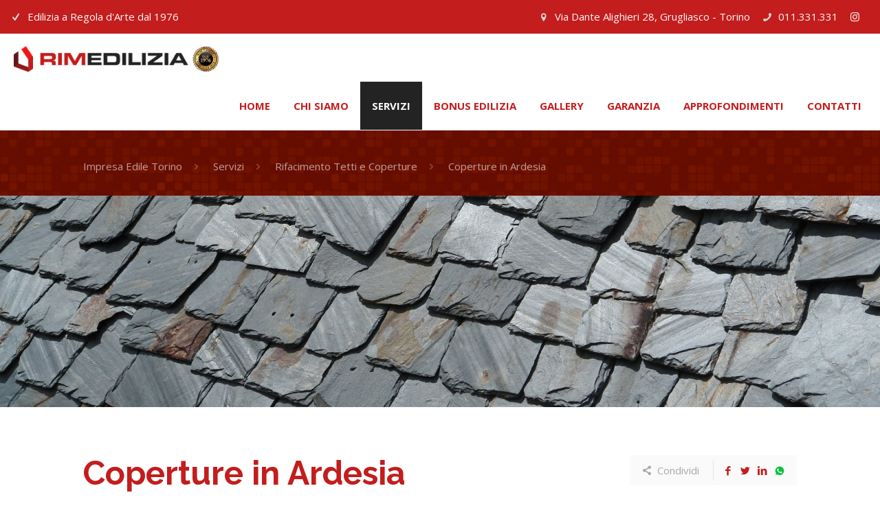

--- FILE ---
content_type: text/html; charset=UTF-8
request_url: https://www.rimedilizia.it/servizi/coperture-in-ardesia-14
body_size: 8500
content:
<!DOCTYPE html>
<!--[if lt IE 7]><html class="no-js lt-ie10 lt-ie9 lt-ie8 lt-ie7 "> <![endif]-->
<!--[if IE 7]><html class="no-js lt-ie10 lt-ie9 lt-ie8"> <![endif]-->
<!--[if IE 8]><html class="no-js lt-ie10 lt-ie9"> <![endif]-->
<!--[if IE 9]><html class="no-js lt-ie10"> <![endif]-->
<!--[if gt IE 8]><!-->
<html class="no-js">
	<!--<![endif]-->
	<head>
		<meta http-equiv="content-type" content="text/html;charset=UTF-8" />
		<title>Coperture in Ardesia | RIM Edilizia | Impresa Edile Torino</title>	
		<meta name="description" content="Rifacimento tetti e coperture, materiale di rara bellezza, resistente al tempo e alle intemperie. L'ardesia, pur avendo innumerevoli applicazioni che spaziano dal campo architettonico a quello ornamentale, trova la sua perfetta collocazio..." />
		<meta name="keywords" content="coperture in ardesia, rifacimento tetti e coperture, impresa edile torino" />
		<meta property="og:type" content="website"/>
		<meta property="og:url" content="https://www.rimedilizia.it/servizi/coperture-in-ardesia-14"/>	
		<meta property="og:title" content="Coperture in Ardesia | RIM Edilizia | Impresa Edile Torino"/>
		<meta property="og:description" content="Rifacimento tetti e coperture, materiale di rara bellezza, resistente al tempo e alle intemperie. L'ardesia, pur avendo innumerevoli applicazioni che spaziano dal campo architettonico a quello ornamentale, trova la sua perfetta collocazio..."/>
		<meta property="og:image" content="https://www.rimedilizia.it/images/55-23-coperture-in-ardesia.jpg"/>
		<link rel="image_src" href="https://www.rimedilizia.it/images/55-23-coperture-in-ardesia.jpg" />	
			<meta name="geo.region" content="IT-TO" />
	<meta name="geo.placename" content="Torino" />
	<meta name="geo.position" content="45.058381;7.607877" />  
	<meta name="ICBM" content="45.058381,7.607877" />
	<meta name="viewport" content="width=device-width, initial-scale=1, maximum-scale=1">
	<link rel="shortcut icon" href="/content/impresa-edile-torino/images/impresa-edile-torino-favicon.ico">
	<link rel='stylesheet' id='global-css' href='/css/global.css'>
	<link rel='stylesheet' id='structure-css' href='/content/impresa-edile-torino/css/structure.css'>
	<link rel='stylesheet' id='local-css' href='/content/impresa-edile-torino/css/impresa-edile-torino.css?v=1.1'>
	<link rel='stylesheet' id='custom-css' href='/content/impresa-edile-torino/css/custom.css?v=1.4'>
	<link href="/content/impresa-edile-torino/css/cookie.css" rel="stylesheet" type="text/css" />
	<link rel="stylesheet" href="/plugins/fancybox-3-5-6/jquery.fancybox.min.css" />

		
	
	<script>
  gtag('config', 'AW-759711412/0hbWCO-v6JoBELSNoeoC', {
    'phone_conversion_number': '011331331'
  });
</script>
	
	<!-- Google Tag Manager -->
<script>(function(w,d,s,l,i){w[l]=w[l]||[];w[l].push({'gtm.start':
new Date().getTime(),event:'gtm.js'});var f=d.getElementsByTagName(s)[0],
j=d.createElement(s),dl=l!='dataLayer'?'&l='+l:'';j.async=true;j.src=
'https://www.googletagmanager.com/gtm.js?id='+i+dl;f.parentNode.insertBefore(j,f);
})(window,document,'script','dataLayer','GTM-NXG89G7P');</script>
<!-- End Google Tag Manager -->

			
		
		<style type="text/css">
			table td {
				text-align: justify;
				padding: 3px;
			}			
		</style>
		
		<script language="JavaScript" type="text/JavaScript">

			function Ctrl_new() {		

				if(document.contactForm.nome.value == "") {
					alert("Attenzione! Campo NOME Obbligatorio");
					return false;
				}
				
				if(document.contactForm.eml.value == "") {
					alert("Attenzione! Campo E-MAIL Obbligatorio");
					return false;
				}
				
				EmailAddr = document.contactForm.eml.value;
					Filtro = /^([a-zA-Z0-9_\.\-])+\@(([a-zA-Z0-9\-]{2,})+\.)+([a-zA-Z0-9]{2,})+$/;
				 
				if (!Filtro.test(EmailAddr)) {
					alert("Attenzione! Inserire un indirizzo e-mail corretto");
					return false;
				}		
				
				if(document.contactForm.note.value == "") {
					alert("Attenzione! Campo MESSAGGIO Obbligatorio");
					return false;
				}		

				if(!document.contactForm.privacy.checked) {
					alert("Attenzione! È necessario acconsentire al trattamento dei dati personali");
					return false;
				}				
				
				return true;
				
			}

		</script>	
			
		<script src='https://www.google.com/recaptcha/api.js?hl=it'></script>

	</head>

	<body class="color-custom style-simple button-flat layout-full-width if-zoom if-border-hide no-content-padding hide-love no-shadows header-plain header-fw minimalist-header-no sticky-header sticky-tb-color ab-hide subheader-both-left menu-link-color menuo-right menuo-no-borders mobile-tb-center mobile-side-slide mobile-mini-mr-ll tablet-sticky mobile-header-mini mobile-sticky be-reg-20955">
	
		<!-- Google Tag Manager (noscript) -->
<noscript><iframe src="https://www.googletagmanager.com/ns.html?id=GTM-NXG89G7P"
height="0" width="0" style="display:none;visibility:hidden"></iframe></noscript>
<!-- End Google Tag Manager (noscript) -->		
		<div id="Wrapper">
			<div id="Header_wrapper" >
			
				<header id="Header">					
										<div class="header_placeholder"></div>
					
					<div id="Action_bar">
						<div class="container">
							<div class="column one-third" style="margin-right: 0;">
								<ul class="contact_details">				
									<li>
										<i class="icon-check"></i> <a href="/chi-siamo" title="Chi Siamo">Edilizia a Regola d'Arte dal 1976</a>
									</li>
								</ul>			
							</div>
							<div class="column two-third">
								<ul class="contact_details" style="float: right;">
									<li id="chiama-ora-dt">										
										<i class="icon-location"></i> <a href="/contatti" title="Contatti">Via Dante Alighieri 28, Grugliasco - Torino</a>
									</li>								
									<li><i class="icon-phone"></i> <a href="tel:+39011331331">011.331.331</a></li>
																		<li><a href="https://www.instagram.com/rimsrl/" title="RIM Edilizia su Instagram" target="_blank"><i class="icon-instagram"></i></a></li>
								</ul>	
							</div>							
						</div>
					</div>
					
					<div id="Top_bar">
						<div class="container">
							<div class="column one">
								<div class="top_bar_left clearfix">
									<div class="logo">
										<a id="logo" href="/" title="RIM Edilizia | Impresa Edile Torino | Rifacimento Tetti">
											<img width="300" height="49" class="logo-main scale-with-grid" src="/content/impresa-edile-torino/images/impresa-edile-torino.jpg" alt="Impresa Edile Torino" />
											<img height="25" class="logo-sticky" src="/content/impresa-edile-torino/images/impresa-edile-torino.jpg" alt="Impresa Edile Torino" />
											<img width="200" class="logo-mobile scale-with-grid" src="/content/impresa-edile-torino/images/impresa-edile-torino.jpg" alt="Impresa Edile Torino" />
											<img width="50%" class="logo-mobile-sticky scale-with-grid" src="/content/impresa-edile-torino/images/impresa-edile-torino.jpg" alt="Impresa Edile Torino" />
										</a>
									</div>															
									<div class="menu_wrapper">
										<nav id="menu">
											<ul id="menu-main-menu" class="menu">	
												<li>
													<a href="/" title="RIM Edilizia | Impresa Edile Torino | Rifacimento Tetti"><span>HOME</span></a>
												</li>
												<li>
													<a href="/chi-siamo" title="Chi Siamo"><span>CHI SIAMO</span></a>
												</li>	
												<li class="current_page_item">
													<a href="/servizi" title="Servizi"><span><b>SERVIZI</b></span></a>										
													<ul class="sub-menu">
														
																		<li class="submenu" style="text-align: left;">																			
																	
																			<a href="/rifacimento-tetti-e-coperture-1" title="Rifacimento Tetti e Coperture Torino"><span class="sottomenu">Rifacimento Tetti e Coperture</span></a>
																		
																		</li>
																	
																		<li class="submenu" style="text-align: left;">																			
																	
																			<a href="/riqualificazione-energetica-edifici-3" title="Riqualificazione Energetica Edifici Torino"><span class="sottomenu">Riqualificazione Energetica Edifici</span></a>
																		
																		</li>
																	
																		<li class="submenu" style="text-align: left;">																			
																	
																			<a href="/restauro-facciate-2" title="Restauro Facciate Torino"><span class="sottomenu">Restauro Facciate</span></a>
																		
																		</li>
																														</ul>
												</li>
												
												<li>
													<a href="/servizi/bonus-edilizia-3" title="Bonus Edilizia"><span>BONUS EDILIZIA</span></a>
												</li>
												<li>
													<a href="/gallery" title="Gallery"><span>GALLERY</span></a>
												</li>												
												<li>
													<a href="/garanzia-decennale-postuma" title="Garanzia Decennale Postuma"><span>GARANZIA</span></a>
												</li>													
												<li>
													<a href="/approfondimenti-0" title="Approfondimenti"><span>APPROFONDIMENTI</span></a>
																										
												</li>																																										
												<li>
													<a href="/contatti" title="Contatti"><span>CONTATTI</span></a>
												</li>																				
											</ul>
										</nav>
										<a class="responsive-menu-toggle" href="#"><i class="icon-menu-fine"></i></a>
										<div id="chiama-ora-mb" class="column one aligncenter">
											<a class="button button_left button_yellow button_js kill_the_icon" href="tel:+39011331331" style="margin: 10px 0; border: 0;">
												<span class="button_icon" style="padding: 5px; background-color: #c31d1d;"><i class="icon-phone" style="color: #eee;"></i></span>
												<span class="button_label" style=" padding: 5px; background-color: #c31d1d; color: #fff; font-weight: bold;">CHIAMA ORA</span>
											</a>											
										</div>																					
									</div>
								</div>
							</div>
						</div>
					</div>					
				</header>
				
				<div id="Subheader">
					<div class="container">
						<div class="column one">
							<ul class="breadcrumbs" style="display: block; float: left; text-align: left; width: auto;">
								<li><a href="/" title="RIM Edilizia | Impresa Edile Torino | Rifacimento Tetti">Impresa Edile Torino</a><span><i class="icon-right-open"></i></span></li>
								<li><a href="/servizi" title="Servizi">Servizi</a><span><i class="icon-right-open"></i></span></li>
																								
										<li><a href="/rifacimento-tetti-e-coperture-1" title="Rifacimento Tetti e Coperture">Rifacimento Tetti e Coperture</a><span><i class="icon-right-open"></i></span></li>
																<li>Coperture in Ardesia</li>
							</ul>
						</div>
					</div>
				</div>				
				
			</div>
			
			<div itemscope itemtype="http://schema.org/Service" id="Content">
				<div class="content_wrapper clearfix">        
					<div class="sections_group">
						
														<div class="section mcb-section full-width no-margin-h no-margin-v" style="padding-top:0px; padding-bottom:40px;">
									<div class="section_wrapper mcb-section-inner">
										<div class="wrap mcb-wrap one  valign-top clearfix">
											<div class="mcb-wrap-inner">
												<div class="column mcb-column one column_image ">
													<div class="image_frame image_item no_link scale-with-grid aligncenter no_border">
														<div class="image_wrapper">
															<img itemprop="image" src="/images/54-21-coperture-in-ardesia.jpg" class="scale-with-grid" alt="Coperture in Ardesia. " width="1920" />
														</div>
													</div>
												</div>
											</div>
										</div>
									</div>
								</div>					
											
						<div class="entry-content">													
							
							<div class="section flv_sections_11" style="padding-top:30px; padding-bottom:0px; background-color:#ffffff;">								
								
								<div class="section_wrapper clearfix">
									<div class="items_group clearfix">									
									
										<div id="rqst_title"></div>
										<div id="rqst_body">	

											<div class="column three-fourth column_column" style="margin-bottom: 10px;">
												<h1 itemprop="name" class="title">Coperture in Ardesia</h1>
												<h4>Materiale di rara bellezza, resistente al tempo e alle intemperie</h4>
												<hr class="no_line hrmargin_b_20">
												
																								
												
												<div itemprop="description" class="big"><p>L'<strong>ardesia, </strong>pur avendo innumerevoli applicazioni che spaziano dal campo architettonico a quello ornamentale, trova la sua <strong>perfetta collocazione nella copertura</strong>. Infatti, per la sua<strong> perfetta impermeabilit&agrave;</strong>, l'ardesia evita gocciolamenti nei locali sottostanti. Al contrario di altri materiali usati nell'edilizia non assorbe umidit&agrave; e pu&ograve; essere esposta a qualsiasi clima e temperatura senza riportare danni. La pessima conducibilit&agrave; fa s&igrave; che nei locali sottostanti la temperatura subisca bassissime variazioni. <strong>Una copertura in ardesia</strong> possiede dunque molte caratteristiche che mancano ad un <strong>tetto "comune"</strong>. Sicuramente non esageriamo annoverandola tra le migliori soluzioni offerte dal mercato odierno.<br /><br />Il modo migliore per montare le lastre sulle falde &egrave; fissarle con ganci (in acciaio inox o rame). Qualunque sia la condizione atmosferica, il gancio fissa letteralmente la lastra al tetto e, fattore tutt'altro che trascurabile, in caso di rottura non cada dal tetto. Inoltre, mediante il raddrizzamento del gancio, la lastra pu&ograve; essere facilmente sfilata e sostituita; l'operazione si conclude riportando il gancio alla posizione iniziale.<br /><br />L'ardesia, finalmente valorizzata e riscoperta, &egrave; ormai in diretta concorrenza con altri <strong>materiali da copertura</strong> di cui si &egrave; sempre dimostrata superiore non solo esteticamente. Le<strong> numerose coperture vecchie di secoli</strong> sparse in tutto il nord Italia testimoniano ancora una volta l'impressionante resistenza al tempo, che pare sfidare senza mai arrendersi.</p>
<p>Le dimensioni delle lastre variano da un minimo di 20 x 30 cm ad un massimo di 60 x 60 cm, mentre gli spessori delle quadrotte misurano 20/30 mm.</p></div>
												
																																				
											</div>
											
											<div class="column one-fourth column_column alignright" style="margin-bottom: 10px;">
											
												<div class="post-footer">
													<i class="icon-share"></i> Condividi
													<div class="post-links">
														<a href="https://www.facebook.com/sharer/sharer.php?u=www.rimedilizia.it/servizi/coperture-in-ardesia-14" target="_blank"><i class="icon-facebook"></i></a>
														<a href="https://twitter.com/home?status=www.rimedilizia.it/servizi/coperture-in-ardesia-14" target="_blank"><i class="icon-twitter"></i></a>
														<a href="https://www.linkedin.com/sharing/share-offsite/?url=www.rimedilizia.it/servizi/coperture-in-ardesia-14" target="_blank"><i class="icon-linkedin"></i></a>
														<a href="https://api.whatsapp.com/send?text=https://www.rimedilizia.it/servizi/coperture-in-ardesia-14" target="_blank">
															<img src="/content/impresa-edile-torino/images/whatsapp.png" class="scale-with-grid" style="margin: 0px 2px -3px 3px;" width="16">
														</a>														
													</div>											
												</div>
												
												<hr class="no_line hrmargin_b_30">
											
												<a id="go_to_bottom" class="mfn-link mfn-link-2 alignright" style="margin: 0 0 10px 0;" href="#" data-hover="CONTATTACI &#8675;"><span data-hover="CONTATTACI &#8675;">CONTATTACI &#8675;</span></a>											
																								
												<hr class="no_line">
												
																								
												<hr class="no_line">												
												
																																
													
												
												<hr class="hrmargin_b_30">												
												
												<div class="column one column_column" style="margin-bottom: 0;">												
																																											<p><i class="icon-left"></i> <a href="/rifacimento-tetti-e-coperture-1" title="Rifacimento Tetti e Coperture">Rifacimento Tetti e Coperture</a></p>
																											
												</div>									
												
											</div>
											
																						
											
											<hr>
											
																						
											
										</div>		
									</div>		
								</div>
								
							</div>
							
							<div class="section flv_sections_11" style="padding-top:20px; background-color:#fff;">							
							
								<div class="section_wrapper clearfix">
									<div class="items_group clearfix">										
										
										<div class="column one" style="margin: 15px 0 0 0;">

											<div class="column one-second">
												<h5 id="richiedi-preventivo"><strong><i class="icon-info-circled"></i> Richiedi Info o Preventivo</strong></h5>
												
												<div id="contactWrapper_popup">
													<form id="contactForm" name="contactForm" action="coperture-in-ardesia-14" method="POST" onsubmit="return Ctrl_new();" enctype="multipart/form-data">
														<div class="column one-second" style="margin-bottom: 0;">
															<span>
																<input type="text" name="nome" id="nome" placeholder="Nome *" value="" required />
															</span>
														</div>
														<div class="column one-second" style="margin-bottom: 0;">
															<span>
																<input type="email" name="eml" placeholder="Email *" value="" required />
																<input type="email" id="email" name="email"/>
															</span>
														</div>
														<div class="column one-second" style="margin-bottom: 0;">
															<span>
																<input type="text" name="telefono" placeholder="Telefono *" value="" required />
															</span>
														</div>
														<div class="column one-second" style="margin-bottom: 0;">
															<span>
																<input type="text" name="citta" placeholder="Città *" value="" required />
															</span>
														</div>														
														<div class="column one" style="margin-bottom: 0;">
															<span>
																<textarea name="note" rows="6" placeholder="Messaggio *" class="flv_style_38" style="margin: 0 1% 20px; width: 96%;" required></textarea>
																<input type="text" id="website" name="website"/>
															</span>
														</div>
														<div class="column one" style="margin: 0 0 30px 0; font-size: 12px;">
															<input type="checkbox" name="privacy" required> Acconsento al trattamento dei dati personali
															<a href="/privacy-policy" rel="nofollow" target="_blank">[Privacy Policy]</a>
														</div>																												
														<div class="column three-fourth">
															<div class="g-recaptcha" data-sitekey="6LdwqwwUAAAAAMRWR6QlL_Wbh_QsMCdn1XdTFCdU"></div>
														</div>
														<div class="column one-fourth">
															<input type="submit" value="INVIA" name="richiedi-info" id="submit_popup" style="float: right; margin: 25px 7px 25px 0; background-color: #c31d1d; color: #fff;">
														</div>
													</form>	
													
												</div>
											</div>
										
																															
											
											<div class="column one-second">
											
												<div class="column_attr " >
													<h4 style="margin-bottom: 20px;">Approfondimenti</h4>
													
													<div class="list_item lists_1 clearfix">																
																																	
																	<div class="icon_box icon_position_left">																				
																		<a href="/approfondimenti/rifare-il-tetto-condominiale-7" title="Rifare il tetto condominiale">
																			<div class="image_wrapper">																					
																				<img class="scale-with-grid" src="/images/59-3-rifare-il-tetto-condominiale.jpg" alt="Rifare il tetto condominiale">
																			</div>
																			<div class="desc_wrapper">
																				<h5><strong>Rifare il tetto condominiale</strong></h5>
																				<div class="desc">
																					L'importanza del tetto del condominio: efficienza energetica e aumento del valore degli immobili.																				</div>
																			</div>
																		</a>
																	</div>
																																	
																	<div class="icon_box icon_position_left">																				
																		<a href="/approfondimenti/le-coperture-coibentate-10" title="Le Coperture Coibentate">
																			<div class="image_wrapper">																					
																				<img class="scale-with-grid" src="/images/62-3-le-coperture-coibentate.jpg" alt="Le Coperture Coibentate">
																			</div>
																			<div class="desc_wrapper">
																				<h5><strong>Le Coperture Coibentate</strong></h5>
																				<div class="desc">
																					Perché i pannelli coibentati riscuotono tanto successo?																				</div>
																			</div>
																		</a>
																	</div>
																																	
																	<div class="icon_box icon_position_left">																				
																		<a href="/approfondimenti/costi-del-rifacimento-tetto-9" title="Costi del Rifacimento Tetto">
																			<div class="image_wrapper">																					
																				<img class="scale-with-grid" src="/images/61-3-costi-del-rifacimento-tetto.jpg" alt="Costi del Rifacimento Tetto">
																			</div>
																			<div class="desc_wrapper">
																				<h5><strong>Costi del Rifacimento Tetto</strong></h5>
																				<div class="desc">
																					Quali sono i fattori che determinano i costi per rifare il tetto?																				</div>
																			</div>
																		</a>
																	</div>
																											</div>
												</div>				
												
											</div>	
							
										</div>
										
									</div>
								</div>
							</div>
							
							<div class="section dark" style="padding-top:40px; padding-bottom:0px; background-color:#555;">
								<div class="section_wrapper clearfix">
									<div class="items_group clearfix">							
										<h3 style="margin-bottom: 30px;">Potrebbe interessarti anche...</h3>
																								<div class="column one-fourth">
															<div class="image_frame scale-with-grid">
																<div class="image_wrapper">
																	<a href="/servizi/isolamento-tetti-20" title="Isolamento Tetti">
																		<div class="mask"></div>																
																		<img class="scale-with-grid" src="/images/74-23-isolamento-tetti.jpg" alt="Isolamento Tetti">
																	</a>																
																</div>
															</div>
																														<a href="/servizi/isolamento-tetti-20" title="Isolamento Tetti" style="text-decoration: none;">
																<h5 style="margin-top: 10px;">Isolamento Tetti</h5>									
															</a>
														</div>						
																								<div class="column one-fourth">
															<div class="image_frame scale-with-grid">
																<div class="image_wrapper">
																	<a href="/servizi/coperture-in-laterizio-16" title="Coperture in Laterizio">
																		<div class="mask"></div>																
																		<img class="scale-with-grid" src="/images/59-23-coperture-in-laterizio.jpg" alt="Coperture in Laterizio">
																	</a>																
																</div>
															</div>
																														<a href="/servizi/coperture-in-laterizio-16" title="Coperture in Laterizio" style="text-decoration: none;">
																<h5 style="margin-top: 10px;">Coperture in Laterizio</h5>									
															</a>
														</div>						
																								<div class="column one-fourth">
															<div class="image_frame scale-with-grid">
																<div class="image_wrapper">
																	<a href="/servizi/opere-speciali-12" title="Opere Speciali">
																		<div class="mask"></div>																
																		<img class="scale-with-grid" src="/images/78-23-opere-speciali.jpg" alt="Opere Speciali">
																	</a>																
																</div>
															</div>
																														<a href="/servizi/opere-speciali-12" title="Opere Speciali" style="text-decoration: none;">
																<h5 style="margin-top: 10px;">Opere Speciali</h5>									
															</a>
														</div>						
																								<div class="column one-fourth">
															<div class="image_frame scale-with-grid">
																<div class="image_wrapper">
																	<a href="/servizi/coperture-capannoni-19" title="Coperture Capannoni">
																		<div class="mask"></div>																
																		<img class="scale-with-grid" src="/images/70-23-coperture-capannoni.jpg" alt="Coperture Capannoni">
																	</a>																
																</div>
															</div>
																														<a href="/servizi/coperture-capannoni-19" title="Coperture Capannoni" style="text-decoration: none;">
																<h5 style="margin-top: 10px;">Coperture Capannoni</h5>									
															</a>
														</div>						
																						
									</div>					
								</div>					
							</div>							
							
						</div>
					</div>					
					
				</div>
			</div>

			<footer id="Footer" class="clearfix">			
									<div class="widgets_wrapper" style="padding:70px 0;">
						<div class="container">
							<div class="column two-fifth">
								<aside class="widget_text widget widget_custom_html">
									<div class="textwidget custom-html-widget">
										<hr class="no_line" style="margin:0 auto 10px">
										<h3>Impresa Edile<br/>a Torino<br/>dal 1976</h3>
										<hr class="no_line hrmargin_b_20">
										<img class="scale-with-grid" width="100" src="/content/impresa-edile-torino/images/rim-edilizia-dal-1976.png" alt="Rim Edilizia dal 1976">
										<hr class="no_line hrmargin_b_20">
										<a class="button button_size_2 button_js" href="/chi-siamo" style="background-color:#c31d1d !important; color:#dadada;"><span class="button_label">Chi Siamo</span></a>
									</div>
								</aside>
							</div>
							<div class="column two-fifth">
								<aside class="widget_text widget widget_custom_html">
									<h4>I più cliccati</h4>
									<div class="textwidget custom-html-widget">
										<hr class="no_line" style="margin:0 auto 10px">
										<ul>
											<li><i class="themecolor icon-right-open-mini"></i> <a href="/rifacimento-tetti-e-coperture-1" title="Rifacimento Tetti e Coperture Torino">Rifacimento Tetti e Coperture</a></li><li><i class="themecolor icon-right-open-mini"></i> <a href="/riqualificazione-energetica-edifici-3" title="Riqualificazione Energetica Edifici Torino">Riqualificazione Energetica Edifici</a></li><li><i class="themecolor icon-right-open-mini"></i> <a href="/restauro-facciate-2" title="Restauro Facciate Torino">Restauro Facciate</a></li>											<li><i class="themecolor icon-right-open-mini"></i> <a href="/approfondimenti/costi-del-rifacimento-tetto-9" title="Costi del Rifacimento Tetto">Costi del Rifacimento Tetto</a></li><li><i class="themecolor icon-right-open-mini"></i> <a href="/approfondimenti/la-storia-dellamianto-in-edilizia-11" title="La storia dell'amianto in edilizia">La storia dell'amianto in edilizia</a></li><li><i class="themecolor icon-right-open-mini"></i> <a href="/approfondimenti/le-coperture-coibentate-10" title="Le Coperture Coibentate">Le Coperture Coibentate</a></li><li><i class="themecolor icon-right-open-mini"></i> <a href="/approfondimenti/rifare-il-tetto-condominiale-7" title="Rifare il tetto condominiale">Rifare il tetto condominiale</a></li>										</ul>										
									</div>
								</aside>
							</div>
							<div class="column one-fifth">
								<aside class="widget_text widget widget_custom_html">
									<h4>Contatti</h4>
									<div class="textwidget custom-html-widget">
										<hr class="no_line" style="margin:0 auto 10px">
										<p>
											<i class="icon-location"></i> Via Dante Alighieri, 28<br/>10095 Grugliasco (Torino)<br/>											
											<i class="icon-phone"></i> <a href="tel:+39011331331">011.331.331</a><br/>
																						<i class="icon-mail"></i> <span id="link_email"></span>
										</p>
										<hr class="no_line" style="margin:0 auto 10px">
										<i class="themecolor icon-right-open-mini"></i> <a href="/contatti">Tutti i contatti</a>
									</div>
								</aside>
							</div>
						</div>
					</div>
					<div class="footer_copy">
						<div class="container">
							<div class="column one">
								<a id="back_to_top" class="button button_js" href="#"><i class="icon-up-open-big"></i></a>
								<div class="copyright">
									&copy; RIM s.r.l. - P.IVA 06377890014  - <a href="/privacy-policy" rel="nofollow" target="_blank">Privacy Policy</a> | <a href="/cookie-policy" rel="nofollow" target="_blank">Cookie Policy</a> - Powered by <b>DIGIBIZ</b> - <a href="http://www.digibiz.it" target="_blank" title="Web Agency Torino">Web Agency</a>								</div>
								<ul class="social">
																		<li class="instagram">
										<a href="https://www.instagram.com/rimsrl/" title="RIM Edilizia su Instagram" target="_blank"><i class="icon-instagram"></i></a>
									</li>									
																	</ul>
							</div>
						</div>
					</div>
					
										
								</footer>																												
			
		</div>
		
		
<!-- side menu -->
<div id="Side_slide" class="right dark" data-width="250">
	<div class="close-wrapper">
		<a href="#" class="close"><i class="icon-cancel-fine"></i></a>
	</div>
	<div class="extras">
				<div class="extras-wrapper"></div>
	</div>
	<div class="lang-wrapper"></div>
	<div class="menu_wrapper"></div>
	<ul class="social">
		<li><a href="" title="RIM Edilizia su LinkedIn" target="_blank" style="color: #fff;"><i class="icon-linkedin"></i></a></li>
		<li><a href="" title="RIM Edilizia su Facebook" target="_blank" style="color: #fff;"><i class="icon-facebook"></i></a></li>
		<li><a href="https://www.instagram.com/rimsrl/" title="RIM Edilizia su Instagram" target="_blank" style="color: #fff;"><i class="icon-instagram"></i></a></li>
	</ul>
</div>
<div id="body_overlay"></div>


<script src="/js/jquery-2.1.4.min.js"></script>
<script src="/js/mfn.menu.js"></script>
<script src="/js/jquery.plugins.js"></script>
<script src="/js/jquery.jplayer.min.js"></script>
<script src="/js/animations/animations.js"></script>
<script src="/js/translate3d.js"></script>
<script src="/js/scripts.js"></script>

<link rel="stylesheet" href="//code.jquery.com/ui/1.12.1/themes/base/jquery-ui.css">
<style>
	.ui-menu-item-wrapper {
			color: #222;
			background-color: #fff;
			border: 1px solid #fafafa;
	}	
	
	.ui-menu-item-wrapper:hover {
			color: #222;
			background-color: #eee;
			border: 0;
	}			
	
	.ui-dialog-titlebar {
    background-color: #4269aa;
    color: #fff;
	}
	
</style>  
<script src="https://code.jquery.com/ui/1.12.1/jquery-ui.js"></script>
<script>
	jQuery(function() {
		jQuery( "#dialog" ).dialog({
			position: {
				my: "left top",
				at: "right bottom"
			},
      show: {
        effect: "scale",
        duration: 500
      },
      hide: {
        effect: "fade",
        duration: 500
      }
					});
		jQuery( "#dialog" ).on('dialogclose', function(event) {
			jQuery.ajax({
				type: "POST",
				url: "/sess-dialog.php",
				success: function (data) {
					console.log(data);                // log the response, or
					//jQuery('#divname').text(data); // dump it into an existing element
				}
			})	
		});		
	});
</script>

<script src="/plugins/fancybox-3-5-6/jquery.fancybox.min.js"></script>

<script id="mfn-dnmc-retina-js">
	jQuery(window).on("load", (function(e) {
		var retina = window.devicePixelRatio > 1 ? true : false;
		if (retina) {
			var retinaEl = jQuery("#logo img.logo-main");
			var retinaLogoW = retinaEl.width();
			var retinaLogoH = retinaEl.height();
			retinaEl.attr("src", "/content/impresa-edile-torino/images/impresa-edile-torino-retina.jpg").width(retinaLogoW).height(retinaLogoH);
			var stickyEl = jQuery("#logo img.logo-sticky");
			var stickyLogoW = stickyEl.width();
			var stickyLogoH = stickyEl.height();
			stickyEl.attr("src", "/content/impresa-edile-torino/images/impresa-edile-torino-retina.jpg").width(stickyLogoW).height(stickyLogoH);
			var mobileEl = jQuery("#logo img.logo-mobile");
			var mobileLogoW = mobileEl.width();
			var mobileLogoH = mobileEl.height();
			mobileEl.attr("src", "/content/impresa-edile-torino/images/impresa-edile-torino-retina.jpg").width(mobileLogoW).height(mobileLogoH);
			var mobileStickyEl = jQuery("#logo img.logo-mobile-sticky");
			var mobileStickyLogoW = mobileStickyEl.width();
			var mobileStickyLogoH = mobileStickyEl.height();
			mobileStickyEl.attr("src", "/content/impresa-edile-torino/images/impresa-edile-torino-retina.jpg").width(mobileStickyLogoW).height(mobileStickyLogoH);
		}
	}));
</script>
	

<script type="text/javascript">
	document.getElementById('link_email').innerHTML = 'info';
	document.getElementById('link_email').innerHTML += '@';
	document.getElementById('link_email').innerHTML += 'rimedilizia.it';
	document.getElementById('link_email').href = 'mailto:info' + '@' + 'rimedilizia.it';
</script>	


		
		<script>
			jQuery(document).ready(function() {
				jQuery('input[type="radio"]').click(function() {
					var id_f = 1;
					var selectedval = jQuery(this).val();
					jQuery('#loading').show();
					jQuery('#result').addClass("orange-border");
					jQuery.ajax({
						url: "/ajax.php",
						method: "POST",
						data:{id_f:id_f,selectedval:selectedval},
						success: function(data) {
							jQuery('#loading').hide();							
							jQuery('#result').attr("max",jQuery.trim(data));
							jQuery('#result').val("1");
							//console.log(data);
						}
					});
				});
			});			
		</script>	

		<script>
			jQuery(document).ready(function() {
				jQuery('#add_to_cart').click(function() {
					var id_f = 2;
										var id_v = jQuery('#variante:checked').val();
					var qta = jQuery('#result').val();
					jQuery('#loading').show();					
					jQuery.ajax({
						url: "/ajax.php",
						method: "POST",
						data:{id_f:id_f,id_v:id_v,qta:qta},
						success: function(data) {
							var myarr = data.split("---");
							jQuery('#loading').hide();
							jQuery('#result').removeClass("orange-border");
							jQuery("#alert_"+myarr[1]).fadeIn(1000).fadeOut(1000);
							jQuery("#cart_qty").html(myarr[0]);
							jQuery("#bag_qty").html(myarr[0]);
							//console.log(data);
						}
					});
				});
			});			
		</script>
	
			
		
		<script>
			$( function() {
				$( "#datepicker" ).datepicker({dateFormat: 'dd/mm/yy', minDate: 5, maxDate: "+1Y"});				
			});				
		</script>		

				
	<script defer src="https://static.cloudflareinsights.com/beacon.min.js/vcd15cbe7772f49c399c6a5babf22c1241717689176015" integrity="sha512-ZpsOmlRQV6y907TI0dKBHq9Md29nnaEIPlkf84rnaERnq6zvWvPUqr2ft8M1aS28oN72PdrCzSjY4U6VaAw1EQ==" data-cf-beacon='{"version":"2024.11.0","token":"be2ad4dfef58408b9655d98c20b8c809","r":1,"server_timing":{"name":{"cfCacheStatus":true,"cfEdge":true,"cfExtPri":true,"cfL4":true,"cfOrigin":true,"cfSpeedBrain":true},"location_startswith":null}}' crossorigin="anonymous"></script>
</body>
</html>

--- FILE ---
content_type: text/html; charset=utf-8
request_url: https://www.google.com/recaptcha/api2/anchor?ar=1&k=6LdwqwwUAAAAAMRWR6QlL_Wbh_QsMCdn1XdTFCdU&co=aHR0cHM6Ly93d3cucmltZWRpbGl6aWEuaXQ6NDQz&hl=it&v=TkacYOdEJbdB_JjX802TMer9&size=normal&anchor-ms=20000&execute-ms=15000&cb=xc73u1xdoy36
body_size: 45939
content:
<!DOCTYPE HTML><html dir="ltr" lang="it"><head><meta http-equiv="Content-Type" content="text/html; charset=UTF-8">
<meta http-equiv="X-UA-Compatible" content="IE=edge">
<title>reCAPTCHA</title>
<style type="text/css">
/* cyrillic-ext */
@font-face {
  font-family: 'Roboto';
  font-style: normal;
  font-weight: 400;
  src: url(//fonts.gstatic.com/s/roboto/v18/KFOmCnqEu92Fr1Mu72xKKTU1Kvnz.woff2) format('woff2');
  unicode-range: U+0460-052F, U+1C80-1C8A, U+20B4, U+2DE0-2DFF, U+A640-A69F, U+FE2E-FE2F;
}
/* cyrillic */
@font-face {
  font-family: 'Roboto';
  font-style: normal;
  font-weight: 400;
  src: url(//fonts.gstatic.com/s/roboto/v18/KFOmCnqEu92Fr1Mu5mxKKTU1Kvnz.woff2) format('woff2');
  unicode-range: U+0301, U+0400-045F, U+0490-0491, U+04B0-04B1, U+2116;
}
/* greek-ext */
@font-face {
  font-family: 'Roboto';
  font-style: normal;
  font-weight: 400;
  src: url(//fonts.gstatic.com/s/roboto/v18/KFOmCnqEu92Fr1Mu7mxKKTU1Kvnz.woff2) format('woff2');
  unicode-range: U+1F00-1FFF;
}
/* greek */
@font-face {
  font-family: 'Roboto';
  font-style: normal;
  font-weight: 400;
  src: url(//fonts.gstatic.com/s/roboto/v18/KFOmCnqEu92Fr1Mu4WxKKTU1Kvnz.woff2) format('woff2');
  unicode-range: U+0370-0377, U+037A-037F, U+0384-038A, U+038C, U+038E-03A1, U+03A3-03FF;
}
/* vietnamese */
@font-face {
  font-family: 'Roboto';
  font-style: normal;
  font-weight: 400;
  src: url(//fonts.gstatic.com/s/roboto/v18/KFOmCnqEu92Fr1Mu7WxKKTU1Kvnz.woff2) format('woff2');
  unicode-range: U+0102-0103, U+0110-0111, U+0128-0129, U+0168-0169, U+01A0-01A1, U+01AF-01B0, U+0300-0301, U+0303-0304, U+0308-0309, U+0323, U+0329, U+1EA0-1EF9, U+20AB;
}
/* latin-ext */
@font-face {
  font-family: 'Roboto';
  font-style: normal;
  font-weight: 400;
  src: url(//fonts.gstatic.com/s/roboto/v18/KFOmCnqEu92Fr1Mu7GxKKTU1Kvnz.woff2) format('woff2');
  unicode-range: U+0100-02BA, U+02BD-02C5, U+02C7-02CC, U+02CE-02D7, U+02DD-02FF, U+0304, U+0308, U+0329, U+1D00-1DBF, U+1E00-1E9F, U+1EF2-1EFF, U+2020, U+20A0-20AB, U+20AD-20C0, U+2113, U+2C60-2C7F, U+A720-A7FF;
}
/* latin */
@font-face {
  font-family: 'Roboto';
  font-style: normal;
  font-weight: 400;
  src: url(//fonts.gstatic.com/s/roboto/v18/KFOmCnqEu92Fr1Mu4mxKKTU1Kg.woff2) format('woff2');
  unicode-range: U+0000-00FF, U+0131, U+0152-0153, U+02BB-02BC, U+02C6, U+02DA, U+02DC, U+0304, U+0308, U+0329, U+2000-206F, U+20AC, U+2122, U+2191, U+2193, U+2212, U+2215, U+FEFF, U+FFFD;
}
/* cyrillic-ext */
@font-face {
  font-family: 'Roboto';
  font-style: normal;
  font-weight: 500;
  src: url(//fonts.gstatic.com/s/roboto/v18/KFOlCnqEu92Fr1MmEU9fCRc4AMP6lbBP.woff2) format('woff2');
  unicode-range: U+0460-052F, U+1C80-1C8A, U+20B4, U+2DE0-2DFF, U+A640-A69F, U+FE2E-FE2F;
}
/* cyrillic */
@font-face {
  font-family: 'Roboto';
  font-style: normal;
  font-weight: 500;
  src: url(//fonts.gstatic.com/s/roboto/v18/KFOlCnqEu92Fr1MmEU9fABc4AMP6lbBP.woff2) format('woff2');
  unicode-range: U+0301, U+0400-045F, U+0490-0491, U+04B0-04B1, U+2116;
}
/* greek-ext */
@font-face {
  font-family: 'Roboto';
  font-style: normal;
  font-weight: 500;
  src: url(//fonts.gstatic.com/s/roboto/v18/KFOlCnqEu92Fr1MmEU9fCBc4AMP6lbBP.woff2) format('woff2');
  unicode-range: U+1F00-1FFF;
}
/* greek */
@font-face {
  font-family: 'Roboto';
  font-style: normal;
  font-weight: 500;
  src: url(//fonts.gstatic.com/s/roboto/v18/KFOlCnqEu92Fr1MmEU9fBxc4AMP6lbBP.woff2) format('woff2');
  unicode-range: U+0370-0377, U+037A-037F, U+0384-038A, U+038C, U+038E-03A1, U+03A3-03FF;
}
/* vietnamese */
@font-face {
  font-family: 'Roboto';
  font-style: normal;
  font-weight: 500;
  src: url(//fonts.gstatic.com/s/roboto/v18/KFOlCnqEu92Fr1MmEU9fCxc4AMP6lbBP.woff2) format('woff2');
  unicode-range: U+0102-0103, U+0110-0111, U+0128-0129, U+0168-0169, U+01A0-01A1, U+01AF-01B0, U+0300-0301, U+0303-0304, U+0308-0309, U+0323, U+0329, U+1EA0-1EF9, U+20AB;
}
/* latin-ext */
@font-face {
  font-family: 'Roboto';
  font-style: normal;
  font-weight: 500;
  src: url(//fonts.gstatic.com/s/roboto/v18/KFOlCnqEu92Fr1MmEU9fChc4AMP6lbBP.woff2) format('woff2');
  unicode-range: U+0100-02BA, U+02BD-02C5, U+02C7-02CC, U+02CE-02D7, U+02DD-02FF, U+0304, U+0308, U+0329, U+1D00-1DBF, U+1E00-1E9F, U+1EF2-1EFF, U+2020, U+20A0-20AB, U+20AD-20C0, U+2113, U+2C60-2C7F, U+A720-A7FF;
}
/* latin */
@font-face {
  font-family: 'Roboto';
  font-style: normal;
  font-weight: 500;
  src: url(//fonts.gstatic.com/s/roboto/v18/KFOlCnqEu92Fr1MmEU9fBBc4AMP6lQ.woff2) format('woff2');
  unicode-range: U+0000-00FF, U+0131, U+0152-0153, U+02BB-02BC, U+02C6, U+02DA, U+02DC, U+0304, U+0308, U+0329, U+2000-206F, U+20AC, U+2122, U+2191, U+2193, U+2212, U+2215, U+FEFF, U+FFFD;
}
/* cyrillic-ext */
@font-face {
  font-family: 'Roboto';
  font-style: normal;
  font-weight: 900;
  src: url(//fonts.gstatic.com/s/roboto/v18/KFOlCnqEu92Fr1MmYUtfCRc4AMP6lbBP.woff2) format('woff2');
  unicode-range: U+0460-052F, U+1C80-1C8A, U+20B4, U+2DE0-2DFF, U+A640-A69F, U+FE2E-FE2F;
}
/* cyrillic */
@font-face {
  font-family: 'Roboto';
  font-style: normal;
  font-weight: 900;
  src: url(//fonts.gstatic.com/s/roboto/v18/KFOlCnqEu92Fr1MmYUtfABc4AMP6lbBP.woff2) format('woff2');
  unicode-range: U+0301, U+0400-045F, U+0490-0491, U+04B0-04B1, U+2116;
}
/* greek-ext */
@font-face {
  font-family: 'Roboto';
  font-style: normal;
  font-weight: 900;
  src: url(//fonts.gstatic.com/s/roboto/v18/KFOlCnqEu92Fr1MmYUtfCBc4AMP6lbBP.woff2) format('woff2');
  unicode-range: U+1F00-1FFF;
}
/* greek */
@font-face {
  font-family: 'Roboto';
  font-style: normal;
  font-weight: 900;
  src: url(//fonts.gstatic.com/s/roboto/v18/KFOlCnqEu92Fr1MmYUtfBxc4AMP6lbBP.woff2) format('woff2');
  unicode-range: U+0370-0377, U+037A-037F, U+0384-038A, U+038C, U+038E-03A1, U+03A3-03FF;
}
/* vietnamese */
@font-face {
  font-family: 'Roboto';
  font-style: normal;
  font-weight: 900;
  src: url(//fonts.gstatic.com/s/roboto/v18/KFOlCnqEu92Fr1MmYUtfCxc4AMP6lbBP.woff2) format('woff2');
  unicode-range: U+0102-0103, U+0110-0111, U+0128-0129, U+0168-0169, U+01A0-01A1, U+01AF-01B0, U+0300-0301, U+0303-0304, U+0308-0309, U+0323, U+0329, U+1EA0-1EF9, U+20AB;
}
/* latin-ext */
@font-face {
  font-family: 'Roboto';
  font-style: normal;
  font-weight: 900;
  src: url(//fonts.gstatic.com/s/roboto/v18/KFOlCnqEu92Fr1MmYUtfChc4AMP6lbBP.woff2) format('woff2');
  unicode-range: U+0100-02BA, U+02BD-02C5, U+02C7-02CC, U+02CE-02D7, U+02DD-02FF, U+0304, U+0308, U+0329, U+1D00-1DBF, U+1E00-1E9F, U+1EF2-1EFF, U+2020, U+20A0-20AB, U+20AD-20C0, U+2113, U+2C60-2C7F, U+A720-A7FF;
}
/* latin */
@font-face {
  font-family: 'Roboto';
  font-style: normal;
  font-weight: 900;
  src: url(//fonts.gstatic.com/s/roboto/v18/KFOlCnqEu92Fr1MmYUtfBBc4AMP6lQ.woff2) format('woff2');
  unicode-range: U+0000-00FF, U+0131, U+0152-0153, U+02BB-02BC, U+02C6, U+02DA, U+02DC, U+0304, U+0308, U+0329, U+2000-206F, U+20AC, U+2122, U+2191, U+2193, U+2212, U+2215, U+FEFF, U+FFFD;
}

</style>
<link rel="stylesheet" type="text/css" href="https://www.gstatic.com/recaptcha/releases/TkacYOdEJbdB_JjX802TMer9/styles__ltr.css">
<script nonce="UGSBa4UU0YLnDQ3xgCkZFw" type="text/javascript">window['__recaptcha_api'] = 'https://www.google.com/recaptcha/api2/';</script>
<script type="text/javascript" src="https://www.gstatic.com/recaptcha/releases/TkacYOdEJbdB_JjX802TMer9/recaptcha__it.js" nonce="UGSBa4UU0YLnDQ3xgCkZFw">
      
    </script></head>
<body><div id="rc-anchor-alert" class="rc-anchor-alert"></div>
<input type="hidden" id="recaptcha-token" value="[base64]">
<script type="text/javascript" nonce="UGSBa4UU0YLnDQ3xgCkZFw">
      recaptcha.anchor.Main.init("[\x22ainput\x22,[\x22bgdata\x22,\x22\x22,\[base64]/[base64]/[base64]/[base64]/[base64]/[base64]/[base64]/[base64]/[base64]/[base64]/[base64]\x22,\[base64]\x22,\x22w6HCkmvDgMOpe8K5wqVowrnDn8Kfwqgdwp/Cn8KBw6hAw5hSwpjDiMOQw7/CnSLDlzLClcOmfQrCgsKdBMOiwq/ColjDs8KGw5JdVMKIw7EZNcOta8KrwqsGM8KAw53DlcOuVD7CjG/DsWEIwrUAbn9+JT/Dt2PCs8OJPz9Bw7Qowo17w7/Dn8Kkw5kmFsKYw7pPwroHwrnChAHDu33CusK2w6XDv2DCqsOawp7DuCvCusO3bMKSGhvCvh7CpHfDj8OmAUBgwr/DnMOVw41ofQ1lwqfDniHDu8KtUBXCn8Oyw4XCs8K/wp/[base64]/[base64]/Ct8OfCMKxwo96esKcwqbCjsOFwqDDkcONw50pLMKqW8Ouw6/DocK5w5lkwrjDtcOwYT4KHz1yw4MgaFY+w7YXw68UX1XCtsKnw6ZMwqJnXh7CscOYVy7CrjgewpLCqsKnaQ/DiQgUwo/DkcKpw5jDssKmwpMWwqZ+QVAvBMOEw6/[base64]/CulDDocOeWsKmXx/ChcKzw7/DvsKQwrjDpFQoWWZSTMKsCFlmwrt9csO6wrd/J1Z1w5vCqT8lOTB8w5jDnsO/JcO8w7VGw7pMw4Exwo/[base64]/CmwNkwrhKwr3Dj2kJwpwvw6nDocKtd8KEw5nDtCVHw7tVOQ4hwrLDjMKRw5rDucKidVfDok/CvcKvYCseCVXCksK0M8OefD1PAigcL1HDgMODFkUHJ1V1wrbDpnzDvsKEw7xNw4zClGoYw641wqB8ZUDDmcO7UsO6woTCoMKuXMOMdMOaFjtoAx1nXxAJwpvCtkTCunQIYSzDlMKtG3HCrcK5XkLCpjoIdMKmcw3DosKnwoLDkGIJYMKfNMObwrUjwp/CmMOcTBQWwoPCl8OywoA8bADCvcKXw7VJw4nChsOEecO4ZQxgwpDCpcO+w4RWwqPCslbDtjkPUMKGwophI3MCRMOQbMOmwr/DosKxw73DiMKYw4ZRwrbCuMOTC8OFK8OrSDHCpMK1w7NBw6U5wqYrdTXCoxvCgQxNFcKdOnfDgMKvB8K+Q0zDiMKeQsKjbmzDlsOUTR7DnjrDmMOZO8KvFD/DgMKoNU06dXJgBsO+CRMiw5J6Y8KLw4tpw7bCuF09wr3CkMK+w4fCtsK/TMKZeX4KCiIdQQnDnsONEGl0CsKQWFTCnsKiw6DDt24yw6TCicOQbQc7wp8tGcK5fcK+bgrCqMOFwrssLXHDscO/BcKIw6Ujwr3DsT/CgDDDiChQw6dCworDrsOQw4g8I3fDh8KawrrDnRJuw4bDhMKRAsOZw67DpQ7DrsOfwpDCssKjwpTDjsOcwoXDhlbDlMOpw75vfR5IwpzCosOsw4bDixEcPzXDvX5zQ8K5NcOBw5fDj8K0wpRWwqFKMMOUbXPCjy/DtVLCq8KzIcOkw51SMcOqGcOFw6TDrcOrGcOKQ8KVw7jCvUwXL8K3KRzCvl7DrVDDiFluw7lTGnLDkcKdwpbDhcKRJcKWCsKcYsKUbMKRGWZVw6YeWWoFwobCrsKLDyHDrcKoIsO0wpZswpkeQ8KTwpjDqsKjKcOjCDvDjsK7XQtrawnCrxIww5Idwp/[base64]/AR4kCcK2wociw67ChsOew7tbwpzDtAsTwozCiAjCtcKHwqZ2SGXCmwHDtFTCn0nDgMOWwpB1wrjCpkFXJcKSVi/Dsz5IGynCkyPDl8O7w4/CgMOjwqbCuhfColU6T8OGwqfCrcOOTsKxw5FVwpbDhMK1wqdzwpc8w5d+AcOXwophQsOywr4Uw7ZIa8KFw6tBw7rDum1pwp3DicKhW2XClxFEDTDCtcOCQ8O/w6vCncOHw5YRLzXDkMKSw5nCi8KMXsK6M3zCmmtXw4NAw5bChcK7wpzCvcKuecKmw6N9wpQ/wpTChsO0dUpzaC5ewqBcwq0vwo/Cm8Kuw73DjzzDoE7CqcK1NwDDkcKsGMOXP8KwU8K8IA/DrMODw4gRwoHCgmNLEyLCvcKqw50qF8K/UErDiT7DgnsUwrFFVWpjwrc0a8KXFFPCiCHCtcOlw49LwpMTw4DChVrCqMK2woF6woBqwoJ1wqQ6WizCvMKbwqIkWMK3e8K8w5pqcDgraCQFEsKaw5A5w5jDgGk/wrnChGRIZ8KgBcKVccKdXMKRw7ZOOcO6w4Q5wq/DsD9twoILP8KVwrIWDzh2wqIWakjDqmZEwrR5KMOyw5LCkcKDO010wpdBMxjCoAvDncKhw7Qpwp56w7vDpWrCksOpwr/Dn8OZIgIJw5fCuhvCmsOqRgrDpsOUIMKswqjCgCLCtMOtCsOwM3rDl3EKwoPDvMKJQcO4wqrCusOrw7fDkhQsw5zCpGIlwrNqw7QUw5HCoMKoNGzCsQt/QTcYOCpPNMKBwoksBMO0w6pPw4HDh8KpIsO6wrQtEQYhw4BuOAtvwpYtKcOyLxsXwoHCg8OuwoZsV8O2VsOTw5rCg8Khwph/wq/DgMKZD8KkwoXDmmbCnncvJcOoCjPCt1XClGggbWzCmMKhwq5Tw6ZzVsOGbXDChsOKw53DscK/SALDg8O/[base64]/CvwbDqsK/w7l6ZUvDqcO6wrnClMOywrnCi8OUw6dHVsKlBTA+w4rCt8OWeVbCu3VbNsKzAVjCpcKiwpB9SsKHwrtUwoPDgsOrCEsqwp3CscO6MUQ0wonDqADDiRPDnMKZU8K0Dg8LwoLDlTDDjWXDjSJGwrBLPsOkw6jDgjNDw7ZGwqIZGMO9w4FzQi/DuBTCiMKawpx6ccKKwo1MwrZWwqd6w59swpMOw4fCncKvA3jCv1xxwqs9wrPDgALDi1pRwqBcwqglwqxywqrDm3wlSsK4RsOCw7jCqcOswrVewqnDo8OLwp7Dv34xwpsHw4nDlgrCuFrDp17Cpl7CjMKyw7nDhsOVc3Jfw65/wqDDg0fCtcKmwr3DsBRhJHnDjMOGX38tNMKDbxgJw5vDlnvCsMOaH0/CrcOzI8ORw7nCvMOaw6HDlsKQwrbCokpnwrkPAcKxw5AxwqZ4w4bCmjbDlsOSXhvCqcODU1PDmMOuaywjFcOoFsOww5LCrsOgwqjDg2ood3PDsMKiwrpiwpbDmFjCicKdw6zDvMORwpQ2w7nDuMKbST/DtQlfFh3Dogdzw691IH7DljPCm8KQa2HDssKEw44zNzx/J8OZMsKxw7HDhMKTw6nCnmoaVmDCpcOSB8KbwqR3YXbCg8KpwrnDnz4wVjjDusOFRMKlwpjCkQlqwrVFwozCkMOsc8K2w6fCqF3Cixkmw7PCnxFMwpTDqMKiwrrCisKEdcObwoPCp0XCrUTCoVJ6w4bCj2vCvcKPPFkhTsK6w7zDmSZ/GRTDhMKkOMOLwqPCnQzDhcOwE8O8OGwPacOhVcK6QBMtZMOwFcKAw4LCicKBwo/CvVBGw6NBw4zDjMOdBcKeVsKFMMODGcO/JsKqw7LDuHjCn23Dry9/JsKNw4TCrMO5wqHDrcKxf8ODwpXDhH01DzzCtw/DvTFxGMK0w6DDvwfDqVgWS8K3wrlDw6A1B3vDs2UJS8ODwrPCv8OMw6l8WcKnHcKew6xywqohwo/[base64]/wrzCt3rCoMK0L8K9w47ClWcgwowhU0/Cn8K8woADwpxuQ2Nzw6/Dlhhewr9/[base64]/DvRDDmMK2dy5awr/[base64]/Do1BJwrQiwrbCsgotDl4yAlrCusOjIsKjWB5Qw6dsPsKWwo4adsOzwosnw5/DnSc0QcKbJ3x8ZcOyUELDlnbCkcOKNRfDihV5woF2TW86wpbDl1LCgUIMTEgsw7bCjBAZw6khw5NBw607f8KGw5jCsmHCqcOSw4/CscOfw5BVO8OCwrYpwqIpwoEAXsOFIsOqw7nCg8K9w6rDjjzCocO+w4TDnsKyw71sa2sXw6nCsEnDicOfRXpkbMOKTBZ5w5DDv8OmwobDtzZCw4E/w5J1wr3Dl8KuH31xw5LDkcOSeMOTw5AeLS/CusKyFyEGwrFjQMKpw6DDvDvCk3jCmMOIGVTDl8O/w7PCpcONZG3DlcOgw58cImDCvsKkwphywqrCjnFXEnzDgwLCnsOUMSbCsMKdMXVnI8O4D8KDeMOYwrUnwq/DhQgpfMKSQ8ONGsOCMcOtQXzCiFjCuUfDscKlPMOZA8KqwqdDTsKdL8O/wq0gwoUgBlQJQ8OCdyvCjcOkwrTDu8KLw7vCu8OlCcOcbMOPU8OQOMONwq0DwrfCvBPCnVldSnPCjMKob0LDqDZZS03DjisjwrsVIsKNe2LChCBEwpEowpzCujDDh8OPw55/[base64]/CoDlSwqTDqsOEw7ZUKTbDjsKYw4dJwpU3YifChWBaw6HCkn4uwr0ow5rCmC7DpsKrRhE/wq0Hwok0ScOkw7xDw7DDhsKfDDU0bxkxaHhdFDrDp8KILzs4wpTDjcOvw43CkMKww5pDwr/CisONw7zCg8O4Nn0qwqVxPsKWw5fDrAvCv8OYw5IHwpVUBMOdDsK6W23DpsKRwqTDvUUsQiomw7A5XMKtw7rCg8O5YXFUw4hLfsKGcEbDqcKFwrBqWsOHSUPDgMK8D8KCbnUOVcKUPTYdDSdowo/Dt8O8NMOWw5R0SgbCqE3DgcK8Vy42woR8KMOkKBfDi8KcVAZnw6rDnsKTDkNqDcKZwrd6EA9YKcK/SFDCihHDuGhnH2zCvCl4w4Vywr4KIT8JH3fDs8O4wqVlQ8OKCV1BBcKjWV5QwqoywpnDiTZpW2vDljrDgMKfYcK7wrjCrGNYZsOBwrFBccKNIyTDsF4pFWgmJ2/CrsOiw73Dl8KywonDucKWbcOHWg4ewqfClmtaw4w7WcKHOHXCn8KWw4zCg8KDw6DCr8Osc8KpXMOuw5rCmHTCucKEw4QPVEZ0w53DmcOkSsKKPsKEGcOswq8VCh0SUxgfb0TCrFLDo2/CucOfwqjCl0LDtMOtb8KJU8OYMDolwrUBHVBawoEfwqzDicOWwr51DXLDo8Olw5HCsG/Ds8ONwoZ/ZcKvw5pFWsOJWT7DulZmwqYmQGDCoAjCryjCiMKvGcKbA1HDiMOBwrrCjW1Uwp3DjsOBwqLClcKkasKlFgwMNMKlw6h/OjfCogTCvF3Dr8OEElw+wqd1ewVvQ8KNwqPCi8OfbmXCuioVZixeNH7Du00GKCPDrVbDtA9+OkfCk8OywqbDtMKYwrXCoEc4w6TCrcKxwqMQMMKpfMKew7Yzw7JWw7PCtMOVwrhQLXdMd8KEZxkTw6F/[base64]/DlMKKwojDtWQfFWLDjcOtw7fDiMORwrrCtBZJwrhsw7TDr1bCgsKGf8KRw5nDo8KvX8OIeXg3L8OZw47DkivDqsKfWsKqw7lfwo9RwpLDvMOswqfDtH/[base64]/CjHABRFAZw7sSwqzCg8Kgw7gvRcOzw5fCri3ChijDr2HCvcOqwrI/w7TCmcKcb8OdNMKnw6svw7glNRXDrcOhwprChsKQNUXDpsK6wpLDizYIw7c6w7s4w4ZOD28Uw6jDhMKBTTFjw49MajVcP8KSZsOvwow3dG/[base64]/[base64]/[base64]/DvMKvwqsqw5VHwpXCscO+w53CicOSw4U8AVLDpU3Chho4w49bwrxiw4zCmGc0wqkkTsKCT8OSwoDCmQ8XdMKgOsK6wpxOwpkJw4QWwrvDvgYtw7BfKCEYdMOARcKBwqHDj3QyVMOmHG1YCE9/Mh0Qw47CqsK/w7d7w7VpEzVVbcKqw61Tw50pwq7CmgF2w5zCqXkbwoLClhRiHgMYdAMkWDEVw5ozXMOsY8OwC0jCv0DCkcKSw6gdTS/Dg2lkwqzChsOXwpnDsMKKw6LDtMOQwqohw7LCvC7CsMKNS8KVwr9swot9w61bKMOhZ3fDvxxYw4rCgsOma3nDuEVawpBSEMOfw4jCnRHCkcKEM1jDpMKwdUbDrMOXOBXCqzXDiWAGXcORw4Aow6TCk3LCpcKYw7/DssOdN8Kewq5GwrHCs8OSwohkwqXCo8K9N8Kbw6pUfsK/ZwBmw5XCoMKPwpkqKlfDrGrCgww2J31sw4fDhsOSw5rCt8KabcKjw6PDjXZhPsKNwo1Ewr/DncKtDBLCk8ONw5rChTBAw4fChlY2wqNjI8Ojw4QZG8OnYMKJLsO6DsOhw63DqRfClMOHT0o6HEPDmMOoF8K8JlchZTQUw5B0wopibcKHw6M6bBlXCcOJZ8O0wq3Dvm/CusORwrnDsSvDmTXDgsKzNMOtwqRvd8KDQ8KSUQjDpcOzwp3DoGViwqLDiMKBaT3Do8Kgwo/CkQ/DrsKXZGwQw5JKI8ObwqEQw4zCuBbDtyxaX8OFwp4vE8KAeAzCgD5Lwq3CicKtI8OJwo/CgVTDocOTJS3CgwXDmcO9VcOiQ8O+wonDi8KjJcK6wq3CicOyw4jCvkHCssOxI38MbljDuxUlwo5swqoQw7DCvXhgGcKlecOWAsO9wpIxeMOrwrnClcKqIB/Dq8K2w6sCdcKjeUlIwpFVA8OQaiYYEHN7w6MHb2NfR8OnDcOpDcORwqzDvMKnwqNZwp0uX8O1w7B/TGVEwoDDq3QaRsOKV0EGwoLDusOVw7p9w6fCkcOwJsO6w6rDlh/CjsK6D8Onwq7Cl1vCsQ7DnMOOwrMHw5PDuTnCuMKPW8K1OzvDjMKCIMOnMcOCw7pTw4RKw6hbZkLCpBHCnwrCtsKvF0l7VSzCrmx3wrweOlnCqcKzRV8sP8K0wrMxw6nCuxzDhsKbw7sow5XDrMKrw4lqNcKDw5dow7XDuMOreUvCkjTDm8OXwr1/TxLChMOhIjjDlcOcbcKMSCkMUMKdwpDDrMKbN1fDsMO2wowvS2fDgsO2MAnCosK7SSTDt8KAwqhJwp/DjAjDtXdDw7kUSsO3woRnw4JjCsORYFJLTjM5dsO2fn0DWMOUw4RJfAXDh13CmxMHXRQnw6/CuMKEbMKEwrtGMcK7wqQGSwnCs2bCg2RMwpx1w73Dsz3CucKvw4XDuhnCpQ7CmyQYZsOPQcKnwoUGT3nDtMKIMsOfwr/[base64]/IAtAdW3DqAHDucKuTltqYW1mKUvDthBdIw4Hw7/[base64]/CoCDDqhPCrMONU3sgXsKlUnI/[base64]/wpNYw5IGw4fDnsOpw5NRLWPCimfCvEBqXxHDkcKmOMK6M0dow7PDrm47cgTCpcKiwpM6T8OuLyxGOWBswrFmw4rCi8Oiw7LDjDAxw5XDrsOuw7nCrhQHGixvwpnDoEN+w70uP8K4ccOsclNVw5/[base64]/CpW7DmGPCg3lbUcOIe8KTwoxTMlLCmnh3w71Zw5PCgQJowoPCqiDDgn0GGQ/DrCPDshV7w5wMWsKyNsK8G27DisOywrLDjcKvwpzDlsOyJ8K3b8OawoBFwrbDhsKZwq44woHDqsKbJnPCrDEfw5DDlyjCl1XCksKMwpMowqjCsEzCux1aAcK0w6rClMO+OQfDlMOzwqoTwpLCqhrCgMKeUMKswqnDkMKMwpQsAMOgOcOWwr3DigzCpsOgwo/DpE7CjjYXIsOWGMKRBMOiw444w7LDmQcgS8OKw73ClwoQK8O0w5fDo8KFK8K1w7vDtMO6w6t5WH13wq4pBcOqwpjDuAxtwpDDvkzDrhrDksKzwp5MMsK6w4J/EjQYw4XDrkE9Y0UUAMKQccKCKVbCiFPCkE0JPi0Ewq/[base64]/DssKNwrUpCsObW8Ozw4E4w7TDpURfbiorNcOvXDvCl8O1b2Jcw6LCj8Khw7JgIAHCgA3CrcObHMOERwnDiBdqwoIIOnHDksOybcKJWWhmfcKQFjd7wpQew6HCncOVfRrCiGRnw5rCscO9wrEkw6rDu8O+w7zCrHbDkRgUwrHCscO/[base64]/[base64]/CmH/DgcK3AMOSYMO7asOpwplqwoZYNhDCisKZWsOpDHtMFcOfB8K7w7PDvcO1w7diOWnCmsO/w6pka8OPwqDCqn/DmRFLwqcWwo8+wrjChg1yw5DDmSvCgsOeHA5QPmJUw7jDmkoqw490OSUXQSRSwo1ow7zCoT/DviXCjmVPw7wqw5Ayw6JMYsKhLVvDu0HDlsKywrV6NBRFwqHDvmsOS8OOYMKXG8O7OFkvLsKrFAxVwqQwwrJDVsKewoDCj8KSdMO8w6zDpjl3NVLCvUDDvsKiMHbDrMOGBghxJcOqwrMtJ3XDuVvCozPDhsKACWTDtMOjwqEDLisfKHbDvR/Cm8OdKzNvw5hQPW3DjcKHw4YZw7s5eMOBw7c2wpfDncOGwoAQd3B5VDLDtsKaER/CrMKVw7TCuMK/w5sdPsO4S3xQXkLDksOzwpdgN1vCnMOgwpZSSDt5wo0eFULDnVDCuRRCw67DrTDCpcK8BsOHwo8Nw41RXhQpHg5Xw7jCrU5xw4DDpQnCqzY4XmrDg8KxM2rDisK0Y8OxwpVAwqLCl3g+wrwMw4AFwqPCoMO9KHnDjcO6wqzDuA/[base64]/DnEXCo8OXw5A8w7bDpn3CuxZSVm0AZBbCgsK3wod+wqfDhyzDiMOCwoMBwpfDlMKWZMKGKcO3SmTCgTUSw6bCrcO7wrzDnsO4AMOSHyEaw7VLGkbDqsK3wr9+w6fDv3bDpmLCucOWdsOrw5gCw5F1Q0/[base64]/CkMO9w7gQbzR0JcKJw6fCgioiHDVwPMKew5LCq8OpwrDDuMKOCsO/w4HDn8OIVXvCiMOEw6PCpMKowpJyUcOAw57Cqn7DvDHCuMKGw7jDg1fDlmouKXsXw7M0MsOrOMKow55JwqIbworDjMOGw4wTw7XClmBdw6gJbMO1OnHDrn5Zw4B+woJoRTfDuRZ8woA5b8OSwqkAGsO7wp8Xw69eMsKBX2gnJ8KCR8K1eURww7V+f17DocO6I8KKw4/Cry/DvWXCrcOkw5rDhXpxTsOEw6zCscKJR8KXwrRjwq3DncO7ZsK2aMO/[base64]/[base64]/DnCrCo8OcJnnDimbCvhbDggHCicOMPMO3A8Kdw6zCl8ODUTvCj8K+w500UWPCl8OXe8KObcO/OMOuKmzCsAjDqSnDrSs0Cm4eOFosw7RUw4XCjFXDhcOpdTYgJCHDn8K/[base64]/AMK6w7HDqsKjwqIdwrbDqXLDq8KAG8KHAnQOXkbCqcOUw7vDu8Kgwq/CjCTChF09wpdFQMK2wrDCuWnCgsKLNcKMByzCkMO+ZG0lwqfDtsKxUH3ChhEkwojDoFQjc0x4GEtfwph8cx5Kw6jCgiBMb3/DowrCosOiwopjw7HDgsOHFsOdwqM+wojCgzFGwqPDrkTCsw9Xw4tIwoZMMcKYR8KJQMK1woU7w4rCrlknwofCrTYQw7g1w6VrHMO8w7ofMMKhJ8OFwp9jCMOFEWLCiFnCv8K+w4NiXMOBwqnDrUXDlcKzWMO/PsKLwoQkFj5SwrJNwrDCrMOWwrJcw6opC2kZPi/ChsKyYMKtw7jCq8K5w51WwqVNKMKYBl/[base64]/DsCTDpsOQw4vCiAPCvsODIVvCv8KGbRTDj8OJw6kGc8OQw6jCv0LDksO+P8ORTMKKwoPDi2LDjsKHbsOlwq/[base64]/DqWfCk8O/[base64]/[base64]/CtA3Cj8Ogw69hw5nCpVvCm8O7w4rClQZAG8Kww5t6wrY6wqpsJ3PDtWhTUT/CusKdwovCmHhgwoQnw5UMwo3ClMOkeMK5bX/DkMOSw4HDi8KgOcKRNCHDpRhuXsKFFSxYw7PDnnzDtcO5wqM9VEccwpcDw5bDjsKDwo7DicKJw6d0FsOdw45nwqzDq8O2N8Kbwq8DaFPCghHCkcOswq3DvCEhwplFcMOIwpHDpMKpUcOCw697w63Co0APNScXUHIuZ0DCssOxw69GD3XCosOuCh/Dh0tUwr/Cm8KbwozDt8OvZDpDfFJrMVYeR1jDuMOsDQoHwoDCjiDDnMOfOnZ/[base64]/[base64]/CunbDqcO3wrQbfsKib8KtNyorwpLDlCLCpcK3YANIfWwYZyDCoQUmTWEiw749CAMTfMKSwrgBwonCksOww7/Di8KULSYtwoLCosOiTk8tworDjgMhdMKRHVdnRC/[base64]/w78ResK/w4rDugUVw77ChGIocGTDrcOsw6rCp8OUwokQwqnDiDJ2wp3CvsOsUsKhw5E1wr3CmzTDqMOLOgZKGMKWwrgRSW8Gw7gBOW4QO8OIPMOGw4TDtsOqDE8dPjw5OcKyw7VBwrJ/LzbCky0Pw4bDsk5Qw6Uaw47Cg0IfYErChsOBw6AaMMOswqvDmHbDlsKmw6vDosO7ZcOdw67Cth4twr9BA8K0w6fDgMOoG3wBw4HChHnCgMORNh3Di8OVwp/Di8OZwqHDiBvDh8KBwpXCqkQ7NFAkSjhJKMKjKEgBbRtxMT3CmzDDg3cqw4nDjzw0FcOUw6UywqTCghrDhQzDh8KjwpZkJW4TScOVaSnCgcOPXgDDncOfwo5dwoEuFsOYw5hjecOTNy4vGcOtw4bDhjVfwqjCnB/DnjDDrV3Dk8K5wpR0w7/ClT7DjTppw6okwpLDhMOjwoQPZlLCiMKKbAhvTWNFwoFvOX7CvMOiRcKvJGBWwopbwr9pZcKQSMOUwofDtMKBw6PDgCcjX8KkKHjCmTtnHxcPwq1nQWUlU8KRO1pETXpNcHl9cC8ZLMOYRSNawrTDsXTDrsKPw7EIwqDDsDrCuyE1d8ONw6/Ct0dGUsOlCTTCncK0wrtQw47CrFVXwoLCm8ODwrfDjsKBP8Kaw5vDv1JzCMO/[base64]/w5YTwrXCuS4lC1jDvMOLwrwjwr/DtMKvw5dSTmp4woLDk8OxwpXDvcK4wqgXS8KVwonCrMKlZ8KidMOZKUoMK8Ocw77Cpj8swoPCrFY1w4Vnw4zDjTsTdsKXCcOJcsORfcKIw50jL8KBHSPDqsKzMsKxw5haa33DhcOhw77Don7CslQWaSh0XUxzwrPDg2/Cqg/DqMOLcnHDphrDnV/CqivDicKiwrkFw6MxUkJbwpnChHNtw6HDq8OKw5/DkHINwp3DvEx0AWtBw4A3GsKowovDs1jCnl/CgcO4w4MLw511fcOkwr7Dqxwswrh7AVoWw4xLDg0edWpewqJFDsK1EcKBDVUKRcKjdBLCvXjCkR7DpcK/wq3CtsKiwpplwrwWQcOpd8OQRS5jwrgDwr5RDU7DscO5AlVgwozDv0zCnhHClW3CnhfDncOHw61iwo1Aw7ljQhvCtzfDh2bCp8OQbD9Ec8KrcDo0bhnDl1wcKyDCoHRJL8OawqM1WQlTc23CocKLIhVnwp7Ct1HDqcKlw7ILOEXDpMO+AlnDkBIJUsKnbG0Vw6bDlk/DisKiw44Qw4YsI8O7WX3CqsKUwq80RBnDocOXazHDpsK5dMOJwrzCuTkmwoXCoGlNw4YsCsKpEW/CmULDkQ3Cs8KqHsOPwq9ic8OnM8KDLsOaNMOGagXCoSVzfcKNQsKCeSEmw5XDqcOcw4UjMMO7DlDCosORw6vCg3ErI8O6w7FswrYOw5TCrHs6GMKYwq1OIsK+wrIWVURsw7TDlcKdDcKKwoPDj8K5OMKAAiDDrsOWwohpwqPDvcKjw7/Di8KQbcO2JiMXw40RX8KubsKJbQklwrQvMiPDvkQILXQkw5vDlsKCwopxwpzDucOWdjrDuw/CjMKIRsOzw6HCjnDCg8K4IsKJOMKLTGJBwr0SSMOAU8OzIcKawq/DrgLDrcKbwowWfcOzJ2DDj11ZwrkoVMO5ESRcLsO7wqpddHzCmnLDs1/[base64]/[base64]/Di8O5LR/CgxfDoMOYbsOFfU54b8KCTyDChMO8ZMOTw4JxfsOLUmrCjmUPTcKWwpDDinPDlMO/OCYLWBzChzsMw4olUMOpw5vCuDJowoUBwpzDkBzCkmXCoEzDhsOWwoZcG8K6AsKxw4ogwofDvTfDj8KVw5XDmcO3JMK5bMOpEyxqwpfClCfCmjrDnG9Pw4BYwrnDi8OPw6xFPMKZR8Odw5bDn8KwXsKBw6HCnVfChVXCujPCp0h0w7l/IsKKw5RHVgoxw6TDiwV5VRHCnCXCoMOKMltPw47DsRXDmU1qw60fwqzDicKCwoNmf8OnMcKRR8OCwrwswq7CvTweIsKcAcKiw47Ck8KVwo/DocK2UcKvw5HDnsOCw43CtMKGw70ewocjcyUyYsKsw5PDn8OQD05GTQYYw5kDHTXCqsO7ZsOaw4bCnsOUw6TDucOQQ8OJGSzDqMKHBMOEYwjCt8KZwohYw47DucKJw6nDhjLDkU3DicKyaXnClFrDmVomwr/[base64]/CiMOVZxvCkXTCrcKqZsO0R0HDrMOaARwPW0kham0bwqPCtRDCpBNkw7fCoA7Cu1lUL8K3worDuEXDuVQNw7/Dg8O9MRPClMKlZcOABQwJSxPCvQhKwrwRw6fDpgLDv3cmwr7DsMKcUsKALMKww5bDjsKkwrprBcOKccKELG7CiD/Dh0RqNyTCtcOuwoENWU1Ww7zDgWAvewbCnl4eKsK+V3Fdw4HCoyHCox8Jw69wwq9+MzXDmsK/AVQXK2JFw7DDhQd0wrfDsMKERWPCj8Kzw7DDtW/Cl33DlcKowoHCgMKdwpgPMcKmw5DChBnCpVnCniLDsz5nw4o3w4rDoErDlFgiXsKYR8KSw7kVwqRsDSTCpRt/w4V4GMKqFCNVw6N3wpUFw5JRw5DCnsKpw43DucKzw74pw6VAw4zDq8KLSjzCqsO/N8OnwpFVe8OfXCsqwqNCw6jCrMO6LRA6w7Mgw7XCrF5Cw7h9NhZ3OMKhFw/[base64]/[base64]/[base64]/[base64]/DkMOTwr95CMORw5nDjnZ9wpXDvsOIw6fDpsKswq4uw7LCik/DjBDCv8KfwpnCvsOmw4nClMOWwpfDi8KMZ2dLOsKpw44Cwo84VE/CpnzCuMOewrXDoMOIPsKywrPCm8O/I3cvQSEUSMKza8Ogw5rDpUjDlQYrwr3ChMKDw4LDq3nDuHfDrDHCgF/[base64]/CqsOAw7fDo2lVwpUXwpDCqQzDsnlLBcKhw47DvsKSwq01EhPDumzDsMKgwplKwooew6lXwqkXwrkJZi/ClT1VeBIUGsKORz/[base64]/DiMOGYBfDqzdcF19jXsOWdz4twrYHwo7DgGVVw4PDl8Kkw6TCoQExIsO7worCkMO9wphAwoAvH3lgVwDDtw/Dg3HCuHrCnMKgQsK6wqvDv3HCnWIBwo4GIcK/akvCqMKTwqHClcKTAsOAUzhTw6ojwqR0wr5hwoNcEsKiFR5kEA5heMOJOFbCkMKYw49CwqXDhyNkw5sIwooiwp0ADUocClEGPsO3RTXCoWvDi8KYVWhXwoDDjMK/w6kQwrfDjm0/VAQZw6vCj8KDG8O0LMKBw6dWSwvCijLChy1Zw6lpYMKIw5TCrcKvDcKAGUnDjcOmGsKWBsKURhPCn8OrwrvChV3Dk1ZFwrY7OcKswqJPwrLCo8ODOkPCscO8woBSahxiwrIKORAWwp56a8OaworDmMO8eVVoPyjDv8Ktw4zDoX/CtcOzdMKuJ13DtsOkJ27CtQRuOysqb8KSwrTDncKFwq/Dvz0yPMKnOX7Crm8owql2wqbCjMK8ISdVY8KwTsO1aRfDiS/DjcKyJTxYe0ITwqTDjkbDklrCvRLDnMOfO8KmLcKsw5DCoMOQMBlqw5fCu8KKEykzwrrDqMOWwrvDjcK2a8KfRXV8w4Uxw7RnwrXDmcKMw54DDyvCo8OTw6wlQy0kw4I/[base64]/ChGQ2w43Dq0bDkMOSwobDrsK3C8KMWmQtw7bDryMGNcKcwo0Cwr9ew5tdMh02ccOvw7lQHjJsw5J7w43DhHRsRcOpfzMRNGjCoGXDiRViwpR6w6XDp8OqHMKmW1ZfcsOEBcOiwrtfwopgBhXDmSZ/YsKYTmXCgT/DgMOswqgZZ8KfacONwqRmwolmw4PDgixhw716wrcoVcK5GXkQwpHCs8K9HEvDgMObw58rwpN6w5slV3fDj3bDr1XDqhwELQgmbMK1OcOPw7IIcUbDocKhw7PDs8K/HGzCkxXChcOMAsOKZg/Cn8O+w4QJw7pnwqTDmnICwrDCkwzDosK/[base64]/CmsOZUFvCo8KkwpIOw57DiQPDjwsMw6DDkFsQw7TCm8K4ccOOwo/Dr8KPUjwiwrbDm2wBasKDwpgycsOsw6syYy5JAMODfMKyalbCpx5Nwq8Mw6TCpsKuw7FdR8O+wp7ClsOnwrzDmizDhlpvwrfCl8KbwoDDnsKJYcKRwrgIG1heasO0w4PCv3wJIiXCtMO6XFZEwq/DqxgZwowfUsKZO8OUf8OmdUsRNMOswrXCpmYiwqEZLMKMwrAfXUDClcO0wqzCtMOERcOFLw/DpBJYw6AKwpNqZAnCkcKLXsKbw4cXP8OuNhPDsMOPwo3CoAw4w4hwXsKLwpZeb8KWSzZDw5gKwrbCoMO/wptZwq4xw6MNV27Dp8Klw4nChcOdwoF8P8Okw7fCj0IvwrrCpcOjw6jDsH4sJ8K0w4sSFDd6G8O8w6bCjcKTwoxTe3wtw60Kw5PClifCjRNQXsO3w6PClyPCvMKzecOZTcO2wq9MwoxHMzQdw4LCok3CtcO2bsOVw61Nw6xaGcOvwpN+wrTDn3hcMystR2YYw5J/fsKpw5Zow7PDqMKqw6QRw5HComTCj8KLwrbDsCDDnC8fwqgzBkTCsltew6PCsX7CuxHCtcOiw5jCl8KRBcKVwqFOwrgPXXlTbF5Zw4Nlw6fDi1XDpMK7wo/[base64]/F8OYbQrDlcKMdRHDjTs9S0NzJU/CtsK3woomAwvClsKRZHnDkBjCvcKjw7J5aMO/wr/[base64]/DicK/Dj/CpWQBeUDCpCPDoAoLTcO9SsKzwqfDh8OnbsKswotow6AuVjIKwqk8w47CiMO4csKfw5oVwqkzYMKrwrvCm8OLwoEPFsKKw51XwpXDuWDCrMOuw6XCucKdw4ZAFsKhQMKPwo7DiR/CisKSwqElFCkxalTCncO8VWYHJsKcR0fDkcOywpjDn0IRw5/[base64]/CnzVwBXPCjMKoGcOWH27Csn/Dpz00w5PCnFVkC8KCwpdufCrDlsKywq/DksOOw6LChMOlSsKaMMKdSMO7QMOQwqtGTMO0b3YkwpLDgSXDkMOHGMOew65nJcOwe8Orwq9Dw5kjwpTCs8KKUT/DvxrCnUMOwrrClgjDrcOdU8Kbw6kVf8OuJwlpw5ZMR8ODDx41TV5ewqDCsMKlw4fDsH0vacKqwqZVHEnDvQYIWcOhdsKtwrNzwrhkw4lowrjCs8KzMsOud8Kdw5/DoAPDuF4lwrHCjMO5HcOkasOaScODacOpM8K4ZsKEJmt+W8OhACdIFRkfwqB8ccO1wobCpcKmwr7CvFPDhzrDn8KwEsKKaChiwoVpSAJSOMOVw7UTTcK/w6fCjcOkbWklSMONwqzCtVErw5jCnQnCo3IJw61vShMxw4bDlnhAcD3CvDJtw4/CsCrCiycSw7JoNMOEw4TDoBnDlsKew5ITwrHCqlBQwoF3QcOfUMKLXsKjcmnDiUF2EkwkMcOEBSQew6rCh13DuMKww4PDscK7bh18w6tFwrxfUkxWw53DhCXDscKwEE3DrTXCpx3CicKVBmcpMUgew5DCusO1L8Ohw4LCk8KDKcKYI8OFXD/Ch8OMO3vCkMOqJENNwqocQgw0wrRHwqAPOsK1wrE7w5PCiMO+w4MmVGfCqk0pNWjDvR/DisKTw47CmcOmP8O5w7DDhQxDw7prZsKDw4VaJHvDvMK/AsKnwpEDw59GfEwFJ8O+w77DgcOfSsKAJcOKw4rClxIvw7DClsK7P8K1CzbDnEsuwrDDusKlwozDpcKlw71AXMO/w54xI8KiR3QTw7zDtDM/H0N/[base64]/Dlyxbw7/DicKDEQsDRU7CtzFWccOTbGLDucORwrjCtQfCvsO7wpbCvMKnwpoOTsKKesKZAsOnwr/Dul1LwpVbwqTDtng8E8OZZsKIZWjCtVUCG8KUwqXDh8KrJiMfBkDCqlnCgGvChmNkCMO9XcOwUmjCqknDkS/DkFrDu8OpdcOXwoHCl8OhwqVaFRDDqMKNL8ObwoHCp8KxEsKtbRhIImTDq8O2VcOfIlIUwqYp\x22],null,[\x22conf\x22,null,\x226LdwqwwUAAAAAMRWR6QlL_Wbh_QsMCdn1XdTFCdU\x22,0,null,null,null,1,[21,125,63,73,95,87,41,43,42,83,102,105,109,121],[7668936,719],0,null,null,null,null,0,null,0,1,700,1,null,0,\[base64]/tzcYADoGZWF6dTZkEg4Iiv2INxgAOgVNZklJNBoZCAMSFR0U8JfjNw7/vqUGGcSdCRmc4owCGQ\\u003d\\u003d\x22,0,0,null,null,1,null,0,0],\x22https://www.rimedilizia.it:443\x22,null,[1,1,1],null,null,null,0,3600,[\x22https://www.google.com/intl/it/policies/privacy/\x22,\x22https://www.google.com/intl/it/policies/terms/\x22],\x225M7ISg1TbkRZd1jPebb7cw6aiLlzWgBLLOAe4Q0omE8\\u003d\x22,0,0,null,1,1763518695470,0,0,[77],null,[124,81],\x22RC-sC_21b11G3ZHGA\x22,null,null,null,null,null,\x220dAFcWeA5difXsSWvXSO6Uz-gssMVT8bhNpRFnhj6uKQLUc5zFOJ8Ckpw6-VT5T5HsG8dk3lN-BuVIiDj6V_UqFJvFHTA8vVw0Xw\x22,1763601495688]");
    </script></body></html>

--- FILE ---
content_type: text/css
request_url: https://www.rimedilizia.it/content/impresa-edile-torino/css/custom.css?v=1.4
body_size: 470
content:
@media only screen and (max-width: 767px) {
	#chiama-ora-dt {
		display: none;
	}
}

@media only screen and (min-width: 768px) {
	#chiama-ora-mb {
		display: none;
	}
}

.action_button {
	display: block;
}

span.onsale {
	height: 0;
	min-height: 0;
	width: 0;
	min-width: 0;
	font-size: 18px;
	line-height: 18px;
	text-align: center;
	position: absolute;
	left: 0 !important;
	right: auto;
	top: 0 !important;
	margin: 0 !important;
	border-style: solid;
	border-width: 70px 70px 0 0;
	border-color: transparent;
	padding: 0;
	text-shadow: none;
	-webkit-box-shadow: none;
	-moz-box-shadow: none;
	box-shadow: none;
	-webkit-border-radius: 0;
	border-radius: 0;
	z-index: 2;
	background: none;
	border-top-color: #88c430;		
}

span.onsale i, .shop_slider .shop_slider_ul li .item_wrapper span.onsale i {
	position: absolute;
	left: 0px;
	top: -52px; 
	color: #fff; 
	-ms-transform: rotate(-45deg); 
	-webkit-transform: rotate(-45deg); 
	transform: rotate(-45deg);
	list-style: none;
}

span.expo {
	height: 0;
	min-height: 0;
	width: 0;
	min-width: 0;
	font-size: 18px;
	line-height: 18px;
	text-align: center;
	position: absolute;
	left:auto;
	right: 0 !important;
	bottom: 0 !important;
	margin: 0 !important;
	border-style: solid;
	border-width: 70px 70px 0 0;
	border-color: transparent;
	padding: 0;
	text-shadow: none;
	-webkit-box-shadow: none;
	-moz-box-shadow: none;
	box-shadow: none;
	-webkit-border-radius: 0;
	border-radius: 0;
	z-index: 2;
	background: none;
	border-top-color: #88c430;	
	-ms-transform: rotate(180deg); 
	-webkit-transform: rotate(180deg); 
	transform: rotate(180deg);		
}

span.expo i {
	position: absolute;
	right: -48px;
	bottom: 36px; 
	color: #2c2c2c; 
	-ms-transform: rotate(-225deg); 
	-webkit-transform: rotate(-225deg); 
	transform: rotate(-225deg);		
}
.slogan {
	padding-bottom: 20px;
	background: url(/content/impresa-edile-torino/images/slogan.png) no-repeat 5px bottom;
	background-position: bottom center;
}

#gallery-2 {
	margin: auto;
}
#gallery-2 .gallery-item {
	float: left;
	margin-top: 10px;
	text-align: center;
	width: 16.66%;
}
#gallery-2
img {
  border: 2px solid #cfcfcf;
}
#gallery-2 .gallery-caption {
  margin-left: 0;
}

/* scrollbar */
::-webkit-scrollbar {
	width: auto;
}

::-webkit-scrollbar-track {
	background: #f1f1f1; 
}
 
::-webkit-scrollbar-thumb {
	background: #c1c1c1; 
}

::-webkit-scrollbar-thumb:hover {
	background: #555; 
}

/* scrollbar - end */

div.ui-dialog {
	position:fixed;
	margin: 0 15px 5px 0;
}

div.ui-dialog img {
	width: 80px;
}

@media only screen and (max-width: 767px) {
	div.ui-dialog {
		position:fixed;
		margin: 5px;
		/*max-width: 250px;*/
		min-height: 115px;
		max-height: 115px;
	}
	div.ui-dialog img {
		width: 40px;
	}	
}

@media only screen and (max-width: 767px) {
	#cta-contatti {
		background-color: #fff;
		margin-top: 60px;
		padding-top: 60px; 
		padding-bottom: 40px;		
	}
}
@media only screen and (min-width: 768px) {
	#cta-contatti {
		background-color: #0d1517;
		background-image:url(/content/impresa-edile-torino/images/bg-call-to-action.png);
		background-repeat:no-repeat; 
		background-position:center bottom;
		margin-top: 40px;
		padding-top: 140px; 
		padding-bottom: 80px;  		
	}
}

#FormContatti #website, #contactForm #website { display:none; }
#FormContatti #email, #contactForm #email { display:none; }

--- FILE ---
content_type: text/css
request_url: https://www.rimedilizia.it/content/impresa-edile-torino/css/cookie.css
body_size: 41
content:
@keyframes fadein {
	from { opacity:0; }
	to { opacity:1; }
}
@-moz-keyframes fadein {
	from { opacity:0; }
	to { opacity:1; }
}	
@media (max-width:767px){
	#cookie-content {
		float:left; 
		width: auto; 
		height: auto; 
		background-color: rgba(0,0,0,0.8); 
		color: #DDD; 
		font-family: arial; 
		font-size: 15px; 
		line-height: 15px; 
		position: fixed; 
		bottom: 0px; 
		left: 0px;  
		padding: 15px; 
		z-index: 99999;
		-webkit-animation: fadein 1s;
		-moz-animation: fadein 1s;
		-ms-animation: fadein 1s;
		-o-animation: fadein 1s;
		animation: fadein 1s;								
	}	
	#cookie-info {
		width: 100%; 
		margin: 0px auto;
	}				
}
@media (min-width:768px){
	#cookie-content {
		float:left; 
		width: 100%; 
		height: auto; 
		background-color: rgba(0,0,0,0.8); 
		color: #DDD; 
		font-family: arial; 
		font-size: 15px; 
		line-height: 18px; 
		position: fixed; 
		bottom: 0px; 
		left: 0px;  
		padding: 20px; 
		z-index: 99999;
		-webkit-animation: fadein 1s;
		-moz-animation: fadein 1s;
		-ms-animation: fadein 1s;
		-o-animation: fadein 1s;
		animation: fadein 1s;								
	}	
	#cookie-info {
		width: 66%; 
		margin: 0px auto;
	}
}
#cookie-col-sx {
	float:left; 
	text-align: justify; 
	margin:0px auto;
}			

#cookie-col-sx span {
	color: #fff;
	font-weight: bold;
}

#cookie-col-sx a {
	color: #fff; 
	text-decoration: underline;
}

.cookie-button {
	float: right; 
	margin-top: 10px; 
	padding: 5px; 
	border-radius: 5px; 
	background-color: #eee; 
	color: #333; 
}